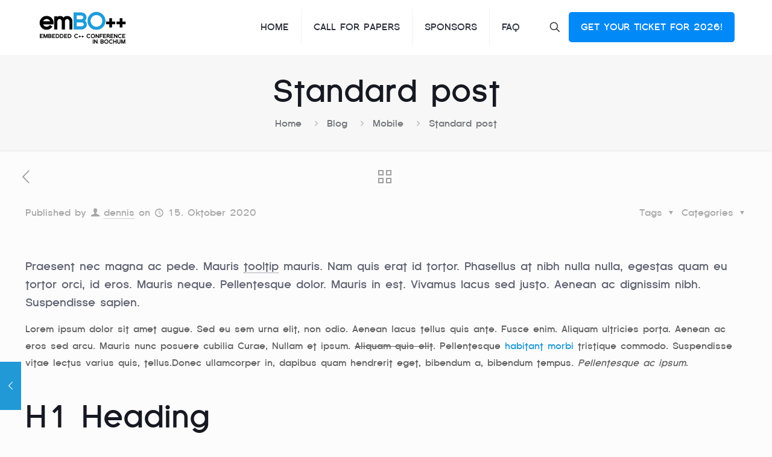

--- FILE ---
content_type: text/css
request_url: https://embo.io/wp-content/uploads/betheme/css/post-354.css?ver=1768719335
body_size: 75
content:
.mcb-section .mcb-wrap-58b423ad3 .mcb-wrap-inner-58b423ad3{padding-right:10%;}section.mcb-section-6c8f053f4{padding-top:80px;padding-bottom:40px;background-color:#131313;}section.mcb-section-9e4178594{padding-top:40px;padding-bottom:25px;background-color:#0D0D0D;}@media(max-width: 767px){.mcb-section .mcb-wrap-58b423ad3 .mcb-wrap-inner-58b423ad3{padding-right:0px;justify-content:center;}}